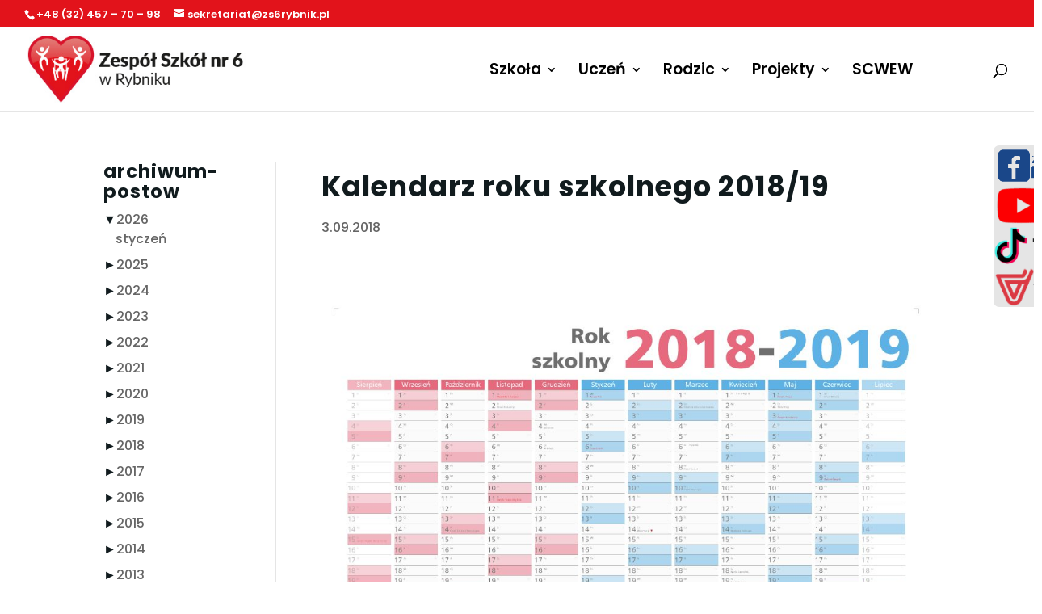

--- FILE ---
content_type: application/x-javascript
request_url: https://zs6rybnik.pl/wp-content/plugins/addons-for-divi/assets/js/magnific-popup.js?ver=3.6.6
body_size: 10822
content:
/*!
 * Magnific Popup v1.0.1 by Dmitry Semenov
 * The MIT License (MIT)
 * Copyright (c) 2014-2015 Dmitry Semenov, http://dimsemenov.com
 * http://bit.ly/magnific-popup#build=inline+image+ajax+iframe+gallery+retina+imagezoom+fastclick
 *
 * Modified to adapt the latest jQuery version (v3 above) included on WordPress 5.6:
 * - (2020-12-15) - jQuery isFunction method is deprecated.
 * - (2021-02-01) - Number type value passed to css method is deprecated.
 * - (2021-02-04) - jQuery focus event shorthand is deprecated.
 * - (2020-02-27) - jQuery isArray method is deprecated.
 */

/*
Permission is hereby granted, free of charge, to any person obtaining a copy of
this software and associated documentation files (the "Software"), to deal in
the Software without restriction, including without limitation the rights to
use, copy, modify, merge, publish, distribute, sublicense, and/or sell copies of
the Software, and to permit persons to whom the Software is furnished to do so,
subject to the following conditions:

The above copyright notice and this permission notice shall be included in all
copies or substantial portions of the Software.

THE SOFTWARE IS PROVIDED "AS IS", WITHOUT WARRANTY OF ANY KIND, EXPRESS OR
IMPLIED, INCLUDING BUT NOT LIMITED TO THE WARRANTIES OF MERCHANTABILITY, FITNESS
FOR A PARTICULAR PURPOSE AND NONINFRINGEMENT. IN NO EVENT SHALL THE AUTHORS OR
COPYRIGHT HOLDERS BE LIABLE FOR ANY CLAIM, DAMAGES OR OTHER LIABILITY, WHETHER
IN AN ACTION OF CONTRACT, TORT OR OTHERWISE, ARISING FROM, OUT OF OR IN
CONNECTION WITH THE SOFTWARE OR THE USE OR OTHER DEALINGS IN THE SOFTWARE.
*/

!(function(a) {
    "function" == typeof define && define.amd
        ? define(["jquery"], a)
        : a(
              "object" == typeof exports
                  ? require("jquery")
                  : window.jQuery || window.Zepto
          );
})(function(a) {
    var b,
        c,
        d,
        e,
        f,
        g,
        h = "Close",
        i = "BeforeClose",
        j = "AfterClose",
        k = "BeforeAppend",
        l = "MarkupParse",
        m = "Open",
        n = "Change",
        o = "mfp",
        p = "." + o,
        q = "mfp-ready",
        r = "mfp-removing",
        s = "mfp-prevent-close",
        t = function() {},
        u = !!window.jQuery,
        v = a(window),
        w = function(a, c) {
            b.ev.on(o + a + p, c);
        },
        x = function(b, c, d, e) {
            var f = document.createElement("div");
            return (
                (f.className = "mfp-" + b),
                d && (f.innerHTML = d),
                e ? c && c.appendChild(f) : ((f = a(f)), c && f.appendTo(c)),
                f
            );
        },
        y = function(c, d) {
            b.ev.triggerHandler(o + c, d),
                b.st.callbacks &&
                    ((c = c.charAt(0).toLowerCase() + c.slice(1)),
                    b.st.callbacks[c] &&
                        b.st.callbacks[c].apply(b, Array.isArray(d) ? d : [d]));
        },
        z = function(c) {
            return (
                (c === g && b.currTemplate.closeBtn) ||
                    ((b.currTemplate.closeBtn = a(
                        b.st.closeMarkup.replace("%title%", b.st.tClose)
                    )),
                    (g = c)),
                b.currTemplate.closeBtn
            );
        },
        A = function() {
            a.magnificPopup.instance ||
                ((b = new t()), b.init(), (a.magnificPopup.instance = b));
        },
        B = function() {
            var a = document.createElement("p").style,
                b = ["ms", "O", "Moz", "Webkit"];
            if (void 0 !== a.transition) return !0;
            for (; b.length; ) if (b.pop() + "Transition" in a) return !0;
            return !1;
        };
    (t.prototype = {
        constructor: t,
        init: function() {
            var c = navigator.appVersion;
            (b.isIE7 = -1 !== c.indexOf("MSIE 7.")),
                (b.isIE8 = -1 !== c.indexOf("MSIE 8.")),
                (b.isLowIE = b.isIE7 || b.isIE8),
                (b.isAndroid = /android/gi.test(c)),
                (b.isIOS = /iphone|ipad|ipod/gi.test(c)),
                (b.supportsTransition = B()),
                (b.probablyMobile =
                    b.isAndroid ||
                    b.isIOS ||
                    /(Opera Mini)|Kindle|webOS|BlackBerry|(Opera Mobi)|(Windows Phone)|IEMobile/i.test(
                        navigator.userAgent
                    )),
                (d = a(document)),
                (b.popupsCache = {});
        },
        open: function(c) {
            var e;
            if (c.isObj === !1) {
                (b.items = c.items.toArray()), (b.index = 0);
                var g,
                    h = c.items;
                for (e = 0; e < h.length; e++)
                    if (
                        ((g = h[e]), g.parsed && (g = g.el[0]), g === c.el[0])
                    ) {
                        b.index = e;
                        break;
                    }
            } else
                (b.items = Array.isArray(c.items) ? c.items : [c.items]),
                    (b.index = c.index || 0);
            if (b.isOpen) return void b.updateItemHTML();
            (b.types = []),
                (f = ""),
                c.mainEl && c.mainEl.length
                    ? (b.ev = c.mainEl.eq(0))
                    : (b.ev = d),
                c.key
                    ? (b.popupsCache[c.key] || (b.popupsCache[c.key] = {}),
                      (b.currTemplate = b.popupsCache[c.key]))
                    : (b.currTemplate = {}),
                (b.st = a.extend(!0, {}, a.magnificPopup.defaults, c)),
                (b.fixedContentPos =
                    "auto" === b.st.fixedContentPos
                        ? !b.probablyMobile
                        : b.st.fixedContentPos),
                b.st.modal &&
                    ((b.st.closeOnContentClick = !1),
                    (b.st.closeOnBgClick = !1),
                    (b.st.showCloseBtn = !1),
                    (b.st.enableEscapeKey = !1)),
                b.bgOverlay ||
                    ((b.bgOverlay = x("bg").on("click" + p, function() {
                        b.close();
                    })),
                    (b.wrap = x("wrap")
                        .attr("tabindex", -1)
                        .on("click" + p, function(a) {
                            b._checkIfClose(a.target) && b.close();
                        })),
                    (b.container = x("container", b.wrap))),
                (b.contentContainer = x("content")),
                b.st.preloader &&
                    (b.preloader = x("preloader", b.container, b.st.tLoading));
            var i = a.magnificPopup.modules;
            for (e = 0; e < i.length; e++) {
                var j = i[e];
                (j = j.charAt(0).toUpperCase() + j.slice(1)),
                    b["init" + j].call(b);
            }
            y("BeforeOpen"),
                b.st.showCloseBtn &&
                    (b.st.closeBtnInside
                        ? (w(l, function(a, b, c, d) {
                              c.close_replaceWith = z(d.type);
                          }),
                          (f += " mfp-close-btn-in"))
                        : b.wrap.append(z())),
                b.st.alignTop && (f += " mfp-align-top"),
                b.fixedContentPos
                    ? b.wrap.css({
                          overflow: b.st.overflowY,
                          overflowX: "hidden",
                          overflowY: b.st.overflowY
                      })
                    : b.wrap.css({
                          top: v.scrollTop() + "px",
                          position: "absolute"
                      }),
                (b.st.fixedBgPos === !1 ||
                    ("auto" === b.st.fixedBgPos && !b.fixedContentPos)) &&
                    b.bgOverlay.css({
                        height: d.height() + "px",
                        position: "absolute"
                    }),
                b.st.enableEscapeKey &&
                    d.on("keyup" + p, function(a) {
                        27 === a.keyCode && b.close();
                    }),
                v.on("resize" + p, function() {
                    b.updateSize();
                }),
                b.st.closeOnContentClick || (f += " mfp-auto-cursor"),
                f && b.wrap.addClass(f);
            var k = (b.wH = v.height()),
                n = {};
            if (b.fixedContentPos && b._hasScrollBar(k)) {
                var o = b._getScrollbarSize();
                o && (n.marginRight = o);
            }
            b.fixedContentPos &&
                (b.isIE7
                    ? a("body, html").css("overflow", "hidden")
                    : (n.overflow = "hidden"));
            var r = b.st.mainClass;
            return (
                b.isIE7 && (r += " mfp-ie7"),
                r && b._addClassToMFP(r),
                b.updateItemHTML(),
                y("BuildControls"),
                a("html").css(n),
                b.bgOverlay
                    .add(b.wrap)
                    .prependTo(b.st.prependTo || a(document.body)),
                (b._lastFocusedEl = document.activeElement),
                setTimeout(function() {
                    b.content
                        ? (b._addClassToMFP(q), b._setFocus())
                        : b.bgOverlay.addClass(q),
                        d.on("focusin" + p, b._onFocusIn);
                }, 16),
                (b.isOpen = !0),
                b.updateSize(k),
                y(m),
                c
            );
        },
        close: function() {
            b.isOpen &&
                (y(i),
                (b.isOpen = !1),
                b.st.removalDelay && !b.isLowIE && b.supportsTransition
                    ? (b._addClassToMFP(r),
                      setTimeout(function() {
                          b._close();
                      }, b.st.removalDelay))
                    : b._close());
        },
        _close: function() {
            y(h);
            var c = r + " " + q + " ";
            if (
                (b.bgOverlay.detach(),
                b.wrap.detach(),
                b.container.empty(),
                b.st.mainClass && (c += b.st.mainClass + " "),
                b._removeClassFromMFP(c),
                b.fixedContentPos)
            ) {
                var e = { marginRight: "" };
                b.isIE7
                    ? a("body, html").css("overflow", "")
                    : (e.overflow = ""),
                    a("html").css(e);
            }
            d.off("keyup" + p + " focusin" + p),
                b.ev.off(p),
                b.wrap.attr("class", "mfp-wrap").removeAttr("style"),
                b.bgOverlay.attr("class", "mfp-bg"),
                b.container.attr("class", "mfp-container"),
                !b.st.showCloseBtn ||
                    (b.st.closeBtnInside &&
                        b.currTemplate[b.currItem.type] !== !0) ||
                    (b.currTemplate.closeBtn &&
                        b.currTemplate.closeBtn.detach()),
                b.st.autoFocusLast &&
                    b._lastFocusedEl &&
                    a(b._lastFocusedEl).trigger("focus"),
                (b.currItem = null),
                (b.content = null),
                (b.currTemplate = null),
                (b.prevHeight = 0),
                y(j);
        },
        updateSize: function(a) {
            if (b.isIOS) {
                var c =
                        document.documentElement.clientWidth /
                        window.innerWidth,
                    d = window.innerHeight * c;
                b.wrap.css("height", d + "px"), (b.wH = d);
            } else b.wH = a || v.height();
            b.fixedContentPos || b.wrap.css("height", b.wH + "px"), y("Resize");
        },
        updateItemHTML: function() {
            var c = b.items[b.index];
            b.contentContainer.detach(),
                b.content && b.content.detach(),
                c.parsed || (c = b.parseEl(b.index));
            var d = c.type;
            if (
                (y("BeforeChange", [b.currItem ? b.currItem.type : "", d]),
                (b.currItem = c),
                !b.currTemplate[d])
            ) {
                var f = b.st[d] ? b.st[d].markup : !1;
                y("FirstMarkupParse", f),
                    f ? (b.currTemplate[d] = a(f)) : (b.currTemplate[d] = !0);
            }
            e &&
                e !== c.type &&
                b.container.removeClass("mfp-" + e + "-holder");
            var g = b["get" + d.charAt(0).toUpperCase() + d.slice(1)](
                c,
                b.currTemplate[d]
            );
            b.appendContent(g, d),
                (c.preloaded = !0),
                y(n, c),
                (e = c.type),
                b.container.prepend(b.contentContainer),
                y("AfterChange");
        },
        appendContent: function(a, c) {
            (b.content = a),
                a
                    ? b.st.showCloseBtn &&
                      b.st.closeBtnInside &&
                      b.currTemplate[c] === !0
                        ? b.content.find(".mfp-close").length ||
                          b.content.append(z())
                        : (b.content = a)
                    : (b.content = ""),
                y(k),
                b.container.addClass("mfp-" + c + "-holder"),
                b.contentContainer.append(b.content);
        },
        parseEl: function(c) {
            var d,
                e = b.items[c];
            if (
                (e.tagName
                    ? (e = { el: a(e) })
                    : ((d = e.type), (e = { data: e, src: e.src })),
                e.el)
            ) {
                for (var f = b.types, g = 0; g < f.length; g++)
                    if (e.el.hasClass("mfp-" + f[g])) {
                        d = f[g];
                        break;
                    }
                (e.src = e.el.attr("data-mfp-src")),
                    e.src || (e.src = e.el.attr("href"));
            }
            return (
                (e.type = d || b.st.type || "inline"),
                (e.index = c),
                (e.parsed = !0),
                (b.items[c] = e),
                y("ElementParse", e),
                b.items[c]
            );
        },
        addGroup: function(a, c) {
            var d = function(d) {
                (d.mfpEl = this), b._openClick(d, a, c);
            };
            c || (c = {});
            var e = "click.magnificPopup";
            (c.mainEl = a),
                c.items
                    ? ((c.isObj = !0), a.off(e).on(e, d))
                    : ((c.isObj = !1),
                      c.delegate
                          ? a.off(e).on(e, c.delegate, d)
                          : ((c.items = a), a.off(e).on(e, d)));
        },
        _openClick: function(c, d, e) {
            var f =
                void 0 !== e.midClick
                    ? e.midClick
                    : a.magnificPopup.defaults.midClick;
            if (
                f ||
                !(
                    2 === c.which ||
                    c.ctrlKey ||
                    c.metaKey ||
                    c.altKey ||
                    c.shiftKey
                )
            ) {
                var g =
                    void 0 !== e.disableOn
                        ? e.disableOn
                        : a.magnificPopup.defaults.disableOn;
                if (g)
                    if ("function" == typeof g) {
                        if (!g.call(b)) return !0;
                    } else if (v.width() < g) return !0;
                c.type && (c.preventDefault(), b.isOpen && c.stopPropagation()),
                    (e.el = a(c.mfpEl)),
                    e.delegate && (e.items = d.find(e.delegate)),
                    b.open(e);
            }
        },
        updateStatus: function(a, d) {
            if (b.preloader) {
                c !== a && b.container.removeClass("mfp-s-" + c),
                    d || "loading" !== a || (d = b.st.tLoading);
                var e = { status: a, text: d };
                y("UpdateStatus", e),
                    (a = e.status),
                    (d = e.text),
                    b.preloader.html(d),
                    b.preloader.find("a").on("click", function(a) {
                        a.stopImmediatePropagation();
                    }),
                    b.container.addClass("mfp-s-" + a),
                    (c = a);
            }
        },
        _checkIfClose: function(c) {
            if (!a(c).hasClass(s)) {
                var d = b.st.closeOnContentClick,
                    e = b.st.closeOnBgClick;
                if (d && e) return !0;
                if (
                    !b.content ||
                    a(c).hasClass("mfp-close") ||
                    (b.preloader && c === b.preloader[0])
                )
                    return !0;
                if (c === b.content[0] || a.contains(b.content[0], c)) {
                    if (d) return !0;
                } else if (e && a.contains(document, c)) return !0;
                return !1;
            }
        },
        _addClassToMFP: function(a) {
            b.bgOverlay.addClass(a), b.wrap.addClass(a);
        },
        _removeClassFromMFP: function(a) {
            this.bgOverlay.removeClass(a), b.wrap.removeClass(a);
        },
        _hasScrollBar: function(a) {
            return (
                (b.isIE7 ? d.height() : document.body.scrollHeight) >
                (a || v.height())
            );
        },
        _setFocus: function() {
            (b.st.focus ? b.content.find(b.st.focus).eq(0) : b.wrap).trigger(
                "focus"
            );
        },
        _onFocusIn: function(c) {
            return c.target === b.wrap[0] || a.contains(b.wrap[0], c.target)
                ? void 0
                : (b._setFocus(), !1);
        },
        _parseMarkup: function(b, c, d) {
            var e;
            d.data && (c = a.extend(d.data, c)),
                y(l, [b, c, d]),
                a.each(c, function(a, c) {
                    if (void 0 === c || c === !1) return !0;
                    if (((e = a.split("_")), e.length > 1)) {
                        var d = b.find(p + "-" + e[0]);
                        if (d.length > 0) {
                            var f = e[1];
                            "replaceWith" === f
                                ? d[0] !== c[0] && d.replaceWith(c)
                                : "img" === f
                                ? d.is("img")
                                    ? d.attr("src", c)
                                    : d.replaceWith(
                                          '<img src="' +
                                              c +
                                              '" class="' +
                                              d.attr("class") +
                                              '" />'
                                      )
                                : d.attr(e[1], c);
                        }
                    } else b.find(p + "-" + a).html(c);
                });
        },
        _getScrollbarSize: function() {
            if (void 0 === b.scrollbarSize) {
                var a = document.createElement("div");
                (a.style.cssText =
                    "width: 99px; height: 99px; overflow: scroll; position: absolute; top: -9999px;"),
                    document.body.appendChild(a),
                    (b.scrollbarSize = a.offsetWidth - a.clientWidth),
                    document.body.removeChild(a);
            }
            return b.scrollbarSize;
        }
    }),
        (a.magnificPopup = {
            instance: null,
            proto: t.prototype,
            modules: [],
            open: function(b, c) {
                return (
                    A(),
                    (b = b ? a.extend(!0, {}, b) : {}),
                    (b.isObj = !0),
                    (b.index = c || 0),
                    this.instance.open(b)
                );
            },
            close: function() {
                return (
                    a.magnificPopup.instance && a.magnificPopup.instance.close()
                );
            },
            registerModule: function(b, c) {
                c.options && (a.magnificPopup.defaults[b] = c.options),
                    a.extend(this.proto, c.proto),
                    this.modules.push(b);
            },
            defaults: {
                disableOn: 0,
                key: null,
                midClick: !1,
                mainClass: "",
                preloader: !0,
                focus: "",
                closeOnContentClick: !1,
                closeOnBgClick: !0,
                closeBtnInside: !0,
                showCloseBtn: !0,
                enableEscapeKey: !0,
                modal: !1,
                alignTop: !1,
                removalDelay: 0,
                prependTo: null,
                fixedContentPos: "auto",
                fixedBgPos: "auto",
                overflowY: "auto",
                closeMarkup:
                    '<button title="%title%" type="button" class="mfp-close">&#215;</button>',
                tClose: "Close (Esc)",
                tLoading: "Loading...",
                autoFocusLast: !0
            }
        }),
        (a.fn.magnificPopup = function(c) {
            A();
            var d = a(this);
            if ("string" == typeof c)
                if ("open" === c) {
                    var e,
                        f = u ? d.data("magnificPopup") : d[0].magnificPopup,
                        g = parseInt(arguments[1], 10) || 0;
                    f.items
                        ? (e = f.items[g])
                        : ((e = d),
                          f.delegate && (e = e.find(f.delegate)),
                          (e = e.eq(g))),
                        b._openClick({ mfpEl: e }, d, f);
                } else
                    b.isOpen &&
                        b[c].apply(b, Array.prototype.slice.call(arguments, 1));
            else
                (c = a.extend(!0, {}, c)),
                    u ? d.data("magnificPopup", c) : (d[0].magnificPopup = c),
                    b.addGroup(d, c);
            return d;
        });
    var C,
        D,
        E,
        F = "inline",
        G = function() {
            E && (D.after(E.addClass(C)).detach(), (E = null));
        };
    a.magnificPopup.registerModule(F, {
        options: {
            hiddenClass: "hide",
            markup: "",
            tNotFound: "Content not found"
        },
        proto: {
            initInline: function() {
                b.types.push(F),
                    w(h + "." + F, function() {
                        G();
                    });
            },
            getInline: function(c, d) {
                if ((G(), c.src)) {
                    var e = b.st.inline,
                        f = a(c.src);
                    if (f.length) {
                        var g = f[0].parentNode;
                        g &&
                            g.tagName &&
                            (D ||
                                ((C = e.hiddenClass),
                                (D = x(C)),
                                (C = "mfp-" + C)),
                            (E = f
                                .after(D)
                                .detach()
                                .removeClass(C))),
                            b.updateStatus("ready");
                    } else
                        b.updateStatus("error", e.tNotFound), (f = a("<div>"));
                    return (c.inlineElement = f), f;
                }
                return b.updateStatus("ready"), b._parseMarkup(d, {}, c), d;
            }
        }
    });
    var H,
        I = "ajax",
        J = function() {
            H && a(document.body).removeClass(H);
        },
        K = function() {
            J(), b.req && b.req.abort();
        };
    a.magnificPopup.registerModule(I, {
        options: {
            settings: null,
            cursor: "mfp-ajax-cur",
            tError: '<a href="%url%">The content</a> could not be loaded.'
        },
        proto: {
            initAjax: function() {
                b.types.push(I),
                    (H = b.st.ajax.cursor),
                    w(h + "." + I, K),
                    w("BeforeChange." + I, K);
            },
            getAjax: function(c) {
                H && a(document.body).addClass(H), b.updateStatus("loading");
                var d = a.extend(
                    {
                        url: c.src,
                        success: function(d, e, f) {
                            var g = { data: d, xhr: f };
                            y("ParseAjax", g),
                                b.appendContent(a(g.data), I),
                                (c.finished = !0),
                                J(),
                                b._setFocus(),
                                setTimeout(function() {
                                    b.wrap.addClass(q);
                                }, 16),
                                b.updateStatus("ready"),
                                y("AjaxContentAdded");
                        },
                        error: function() {
                            J(),
                                (c.finished = c.loadError = !0),
                                b.updateStatus(
                                    "error",
                                    b.st.ajax.tError.replace("%url%", c.src)
                                );
                        }
                    },
                    b.st.ajax.settings
                );
                return (b.req = a.ajax(d)), "";
            }
        }
    });
    var L,
        M = function(c) {
            if (c.data && void 0 !== c.data.title) return c.data.title;
            var d = b.st.image.titleSrc;
            if (d) {
                if ("function" == typeof d) return d.call(b, c);
                if (c.el) return c.el.attr(d) || "";
            }
            return "";
        };
    a.magnificPopup.registerModule("image", {
        options: {
            markup:
                '<div class="mfp-figure"><div class="mfp-close"></div><figure><div class="mfp-img"></div><figcaption><div class="mfp-bottom-bar"><div class="mfp-title"></div><div class="mfp-counter"></div></div></figcaption></figure></div>',
            cursor: "mfp-zoom-out-cur",
            titleSrc: "title",
            verticalFit: !0,
            tError: '<a href="%url%">The image</a> could not be loaded.'
        },
        proto: {
            initImage: function() {
                var c = b.st.image,
                    d = ".image";
                b.types.push("image"),
                    w(m + d, function() {
                        "image" === b.currItem.type &&
                            c.cursor &&
                            a(document.body).addClass(c.cursor);
                    }),
                    w(h + d, function() {
                        c.cursor && a(document.body).removeClass(c.cursor),
                            v.off("resize" + p);
                    }),
                    w("Resize" + d, b.resizeImage),
                    b.isLowIE && w("AfterChange", b.resizeImage);
            },
            resizeImage: function() {
                var a = b.currItem;
                if (a && a.img && b.st.image.verticalFit) {
                    var c = 0;
                    b.isLowIE &&
                        (c =
                            parseInt(a.img.css("padding-top"), 10) +
                            parseInt(a.img.css("padding-bottom"), 10)),
                        a.img.css("max-height", b.wH - c + "px");
                }
            },
            _onImageHasSize: function(a) {
                a.img &&
                    ((a.hasSize = !0),
                    L && clearInterval(L),
                    (a.isCheckingImgSize = !1),
                    y("ImageHasSize", a),
                    a.imgHidden &&
                        (b.content && b.content.removeClass("mfp-loading"),
                        (a.imgHidden = !1)));
            },
            findImageSize: function(a) {
                var c = 0,
                    d = a.img[0],
                    e = function(f) {
                        L && clearInterval(L),
                            (L = setInterval(function() {
                                return d.naturalWidth > 0
                                    ? void b._onImageHasSize(a)
                                    : (c > 200 && clearInterval(L),
                                      c++,
                                      void (3 === c
                                          ? e(10)
                                          : 40 === c
                                          ? e(50)
                                          : 100 === c && e(500)));
                            }, f));
                    };
                e(1);
            },
            getImage: function(c, d) {
                var e = 0,
                    f = function() {
                        c &&
                            (c.img[0].complete
                                ? (c.img.off(".mfploader"),
                                  c === b.currItem &&
                                      (b._onImageHasSize(c),
                                      b.updateStatus("ready")),
                                  (c.hasSize = !0),
                                  (c.loaded = !0),
                                  y("ImageLoadComplete"))
                                : (e++, 200 > e ? setTimeout(f, 100) : g()));
                    },
                    g = function() {
                        c &&
                            (c.img.off(".mfploader"),
                            c === b.currItem &&
                                (b._onImageHasSize(c),
                                b.updateStatus(
                                    "error",
                                    h.tError.replace("%url%", c.src)
                                )),
                            (c.hasSize = !0),
                            (c.loaded = !0),
                            (c.loadError = !0));
                    },
                    h = b.st.image,
                    i = d.find(".mfp-img");
                if (i.length) {
                    var j = document.createElement("img");
                    (j.className = "mfp-img"),
                        c.el &&
                            c.el.find("img").length &&
                            (j.alt = c.el.find("img").attr("alt")),
                        (c.img = a(j)
                            .on("load.mfploader", f)
                            .on("error.mfploader", g)),
                        (j.src = c.src),
                        i.is("img") && (c.img = c.img.clone()),
                        (j = c.img[0]),
                        j.naturalWidth > 0
                            ? (c.hasSize = !0)
                            : j.width || (c.hasSize = !1);
                }
                return (
                    b._parseMarkup(
                        d,
                        { title: M(c), img_replaceWith: c.img },
                        c
                    ),
                    b.resizeImage(),
                    c.hasSize
                        ? (L && clearInterval(L),
                          c.loadError
                              ? (d.addClass("mfp-loading"),
                                b.updateStatus(
                                    "error",
                                    h.tError.replace("%url%", c.src)
                                ))
                              : (d.removeClass("mfp-loading"),
                                b.updateStatus("ready")),
                          d)
                        : (b.updateStatus("loading"),
                          (c.loading = !0),
                          c.hasSize ||
                              ((c.imgHidden = !0),
                              d.addClass("mfp-loading"),
                              b.findImageSize(c)),
                          d)
                );
            }
        }
    });
    var N,
        O = function() {
            return (
                void 0 === N &&
                    (N =
                        void 0 !==
                        document.createElement("p").style.MozTransform),
                N
            );
        };
    a.magnificPopup.registerModule("zoom", {
        options: {
            enabled: !1,
            easing: "ease-in-out",
            duration: 300,
            opener: function(a) {
                return a.is("img") ? a : a.find("img");
            }
        },
        proto: {
            initZoom: function() {
                var a,
                    c = b.st.zoom,
                    d = ".zoom";
                if (c.enabled && b.supportsTransition) {
                    var e,
                        f,
                        g = c.duration,
                        j = function(a) {
                            var b = a
                                    .clone()
                                    .removeAttr("style")
                                    .removeAttr("class")
                                    .addClass("mfp-animated-image"),
                                d = "all " + c.duration / 1e3 + "s " + c.easing,
                                e = {
                                    position: "fixed",
                                    zIndex: 9999,
                                    left: 0,
                                    top: 0,
                                    "-webkit-backface-visibility": "hidden"
                                },
                                f = "transition";
                            return (
                                (e["-webkit-" + f] = e["-moz-" + f] = e[
                                    "-o-" + f
                                ] = e[f] = d),
                                b.css(e),
                                b
                            );
                        },
                        k = function() {
                            b.content.css("visibility", "visible");
                        };
                    w("BuildControls" + d, function() {
                        if (b._allowZoom()) {
                            if (
                                (clearTimeout(e),
                                b.content.css("visibility", "hidden"),
                                (a = b._getItemToZoom()),
                                !a)
                            )
                                return void k();
                            (f = j(a)),
                                f.css(b._getOffset()),
                                b.wrap.append(f),
                                (e = setTimeout(function() {
                                    f.css(b._getOffset(!0)),
                                        (e = setTimeout(function() {
                                            k(),
                                                setTimeout(function() {
                                                    f.remove(),
                                                        (a = f = null),
                                                        y("ZoomAnimationEnded");
                                                }, 16);
                                        }, g));
                                }, 16));
                        }
                    }),
                        w(i + d, function() {
                            if (b._allowZoom()) {
                                if (
                                    (clearTimeout(e),
                                    (b.st.removalDelay = g),
                                    !a)
                                ) {
                                    if (((a = b._getItemToZoom()), !a)) return;
                                    f = j(a);
                                }
                                f.css(b._getOffset(!0)),
                                    b.wrap.append(f),
                                    b.content.css("visibility", "hidden"),
                                    setTimeout(function() {
                                        f.css(b._getOffset());
                                    }, 16);
                            }
                        }),
                        w(h + d, function() {
                            b._allowZoom() &&
                                (k(), f && f.remove(), (a = null));
                        });
                }
            },
            _allowZoom: function() {
                return "image" === b.currItem.type;
            },
            _getItemToZoom: function() {
                return b.currItem.hasSize ? b.currItem.img : !1;
            },
            _getOffset: function(c) {
                var d;
                d = c
                    ? b.currItem.img
                    : b.st.zoom.opener(b.currItem.el || b.currItem);
                var e = d.offset(),
                    f = parseInt(d.css("padding-top"), 10),
                    g = parseInt(d.css("padding-bottom"), 10);
                e.top -= a(window).scrollTop() - f;
                var h = {
                    width: d.width() + "px",
                    height:
                        (u ? d.innerHeight() : d[0].offsetHeight) - g - f + "px"
                };
                return (
                    O()
                        ? (h["-moz-transform"] = h.transform =
                              "translate(" + e.left + "px," + e.top + "px)")
                        : ((h.left = e.left), (h.top = e.top)),
                    h
                );
            }
        }
    });
    var P = "iframe",
        Q = "//about:blank",
        R = function(a) {
            if (b.currTemplate[P]) {
                var c = b.currTemplate[P].find("iframe");
                c.length &&
                    (a || (c[0].src = Q),
                    b.isIE8 && c.css("display", a ? "block" : "none"));
            }
        };
    a.magnificPopup.registerModule(P, {
        options: {
            markup:
                '<div class="mfp-iframe-scaler"><div class="mfp-close"></div><iframe class="mfp-iframe" src="//about:blank" frameborder="0" allowfullscreen></iframe></div>',
            srcAction: "iframe_src",
            patterns: {
                youtube: {
                    index: "youtube.com",
                    id: "v=",
                    src: "//www.youtube.com/embed/%id%?autoplay=1"
                },
                vimeo: {
                    index: "vimeo.com/",
                    id: "/",
                    src: "//player.vimeo.com/video/%id%?autoplay=1"
                },
                gmaps: { index: "//maps.google.", src: "%id%&output=embed" }
            }
        },
        proto: {
            initIframe: function() {
                b.types.push(P),
                    w("BeforeChange", function(a, b, c) {
                        b !== c && (b === P ? R() : c === P && R(!0));
                    }),
                    w(h + "." + P, function() {
                        R();
                    });
            },
            getIframe: function(c, d) {
                var e = c.src,
                    f = b.st.iframe;
                a.each(f.patterns, function() {
                    return e.indexOf(this.index) > -1
                        ? (this.id &&
                              (e =
                                  "string" == typeof this.id
                                      ? e.substr(
                                            e.lastIndexOf(this.id) +
                                                this.id.length,
                                            e.length
                                        )
                                      : this.id.call(this, e)),
                          (e = this.src.replace("%id%", e)),
                          !1)
                        : void 0;
                });
                var g = {};
                return (
                    f.srcAction && (g[f.srcAction] = e),
                    b._parseMarkup(d, g, c),
                    b.updateStatus("ready"),
                    d
                );
            }
        }
    });
    var S = function(a) {
            var c = b.items.length;
            return a > c - 1 ? a - c : 0 > a ? c + a : a;
        },
        T = function(a, b, c) {
            return a.replace(/%curr%/gi, b + 1).replace(/%total%/gi, c);
        };
    a.magnificPopup.registerModule("gallery", {
        options: {
            enabled: !1,
            arrowMarkup:
                '<button title="%title%" type="button" class="mfp-arrow mfp-arrow-%dir%"></button>',
            preload: [0, 2],
            navigateByImgClick: !0,
            arrows: !0,
            tPrev: "Previous (Left arrow key)",
            tNext: "Next (Right arrow key)",
            tCounter: "%curr% of %total%"
        },
        proto: {
            initGallery: function() {
                var c = b.st.gallery,
                    e = ".mfp-gallery",
                    g = Boolean(a.fn.mfpFastClick);
                return (
                    (b.direction = !0),
                    c && c.enabled
                        ? ((f += " mfp-gallery"),
                          w(m + e, function() {
                              c.navigateByImgClick &&
                                  b.wrap.on(
                                      "click" + e,
                                      ".mfp-img",
                                      function() {
                                          return b.items.length > 1
                                              ? (b.next(), !1)
                                              : void 0;
                                      }
                                  ),
                                  d.on("keydown" + e, function(a) {
                                      37 === a.keyCode
                                          ? b.prev()
                                          : 39 === a.keyCode && b.next();
                                  });
                          }),
                          w("UpdateStatus" + e, function(a, c) {
                              c.text &&
                                  (c.text = T(
                                      c.text,
                                      b.currItem.index,
                                      b.items.length
                                  ));
                          }),
                          w(l + e, function(a, d, e, f) {
                              var g = b.items.length;
                              e.counter =
                                  g > 1 ? T(c.tCounter, f.index, g) : "";
                          }),
                          w("BuildControls" + e, function() {
                              if (
                                  b.items.length > 1 &&
                                  c.arrows &&
                                  !b.arrowLeft
                              ) {
                                  var d = c.arrowMarkup,
                                      e = (b.arrowLeft = a(
                                          d
                                              .replace(/%title%/gi, c.tPrev)
                                              .replace(/%dir%/gi, "left")
                                      ).addClass(s)),
                                      f = (b.arrowRight = a(
                                          d
                                              .replace(/%title%/gi, c.tNext)
                                              .replace(/%dir%/gi, "right")
                                      ).addClass(s)),
                                      h = g ? "mfpFastClick" : "click";
                                  e[h](function() {
                                      b.prev();
                                  }),
                                      f[h](function() {
                                          b.next();
                                      }),
                                      b.isIE7 &&
                                          (x("b", e[0], !1, !0),
                                          x("a", e[0], !1, !0),
                                          x("b", f[0], !1, !0),
                                          x("a", f[0], !1, !0)),
                                      b.container.append(e.add(f));
                              }
                          }),
                          w(n + e, function() {
                              b._preloadTimeout &&
                                  clearTimeout(b._preloadTimeout),
                                  (b._preloadTimeout = setTimeout(function() {
                                      b.preloadNearbyImages(),
                                          (b._preloadTimeout = null);
                                  }, 16));
                          }),
                          void w(h + e, function() {
                              d.off(e),
                                  b.wrap.off("click" + e),
                                  b.arrowLeft &&
                                      g &&
                                      b.arrowLeft
                                          .add(b.arrowRight)
                                          .destroyMfpFastClick(),
                                  (b.arrowRight = b.arrowLeft = null);
                          }))
                        : !1
                );
            },
            next: function() {
                (b.direction = !0),
                    (b.index = S(b.index + 1)),
                    b.updateItemHTML();
            },
            prev: function() {
                (b.direction = !1),
                    (b.index = S(b.index - 1)),
                    b.updateItemHTML();
            },
            goTo: function(a) {
                (b.direction = a >= b.index), (b.index = a), b.updateItemHTML();
            },
            preloadNearbyImages: function() {
                var a,
                    c = b.st.gallery.preload,
                    d = Math.min(c[0], b.items.length),
                    e = Math.min(c[1], b.items.length);
                for (a = 1; a <= (b.direction ? e : d); a++)
                    b._preloadItem(b.index + a);
                for (a = 1; a <= (b.direction ? d : e); a++)
                    b._preloadItem(b.index - a);
            },
            _preloadItem: function(c) {
                if (((c = S(c)), !b.items[c].preloaded)) {
                    var d = b.items[c];
                    d.parsed || (d = b.parseEl(c)),
                        y("LazyLoad", d),
                        "image" === d.type &&
                            (d.img = a('<img class="mfp-img" />')
                                .on("load.mfploader", function() {
                                    d.hasSize = !0;
                                })
                                .on("error.mfploader", function() {
                                    (d.hasSize = !0),
                                        (d.loadError = !0),
                                        y("LazyLoadError", d);
                                })
                                .attr("src", d.src)),
                        (d.preloaded = !0);
                }
            }
        }
    });
    var U = "retina";
    a.magnificPopup.registerModule(U, {
        options: {
            replaceSrc: function(a) {
                return a.src.replace(/\.\w+$/, function(a) {
                    return "@2x" + a;
                });
            },
            ratio: 1
        },
        proto: {
            initRetina: function() {
                if (window.devicePixelRatio > 1) {
                    var a = b.st.retina,
                        c = a.ratio;
                    (c = isNaN(c) ? c() : c),
                        c > 1 &&
                            (w("ImageHasSize." + U, function(a, b) {
                                b.img.css({
                                    "max-width":
                                        b.img[0].naturalWidth / c + "px",
                                    width: "100%"
                                });
                            }),
                            w("ElementParse." + U, function(b, d) {
                                d.src = a.replaceSrc(d, c);
                            }));
                }
            }
        }
    }),
        (function() {
            var b = 1e3,
                c = "ontouchstart" in window,
                d = function() {
                    v.off("touchmove" + f + " touchend" + f);
                },
                e = "mfpFastClick",
                f = "." + e;
            (a.fn.mfpFastClick = function(e) {
                return a(this).each(function() {
                    var g,
                        h = a(this);
                    if (c) {
                        var i, j, k, l, m, n;
                        h.on("touchstart" + f, function(a) {
                            (l = !1),
                                (n = 1),
                                (m = a.originalEvent
                                    ? a.originalEvent.touches[0]
                                    : a.touches[0]),
                                (j = m.clientX),
                                (k = m.clientY),
                                v
                                    .on("touchmove" + f, function(a) {
                                        (m = a.originalEvent
                                            ? a.originalEvent.touches
                                            : a.touches),
                                            (n = m.length),
                                            (m = m[0]),
                                            (Math.abs(m.clientX - j) > 10 ||
                                                Math.abs(m.clientY - k) > 10) &&
                                                ((l = !0), d());
                                    })
                                    .on("touchend" + f, function(a) {
                                        d(),
                                            l ||
                                                n > 1 ||
                                                ((g = !0),
                                                a.preventDefault(),
                                                clearTimeout(i),
                                                (i = setTimeout(function() {
                                                    g = !1;
                                                }, b)),
                                                e());
                                    });
                        });
                    }
                    h.on("click" + f, function() {
                        g || e();
                    });
                });
            }),
                (a.fn.destroyMfpFastClick = function() {
                    a(this).off("touchstart" + f + " click" + f),
                        c && v.off("touchmove" + f + " touchend" + f);
                });
        })(),
        A();
});
